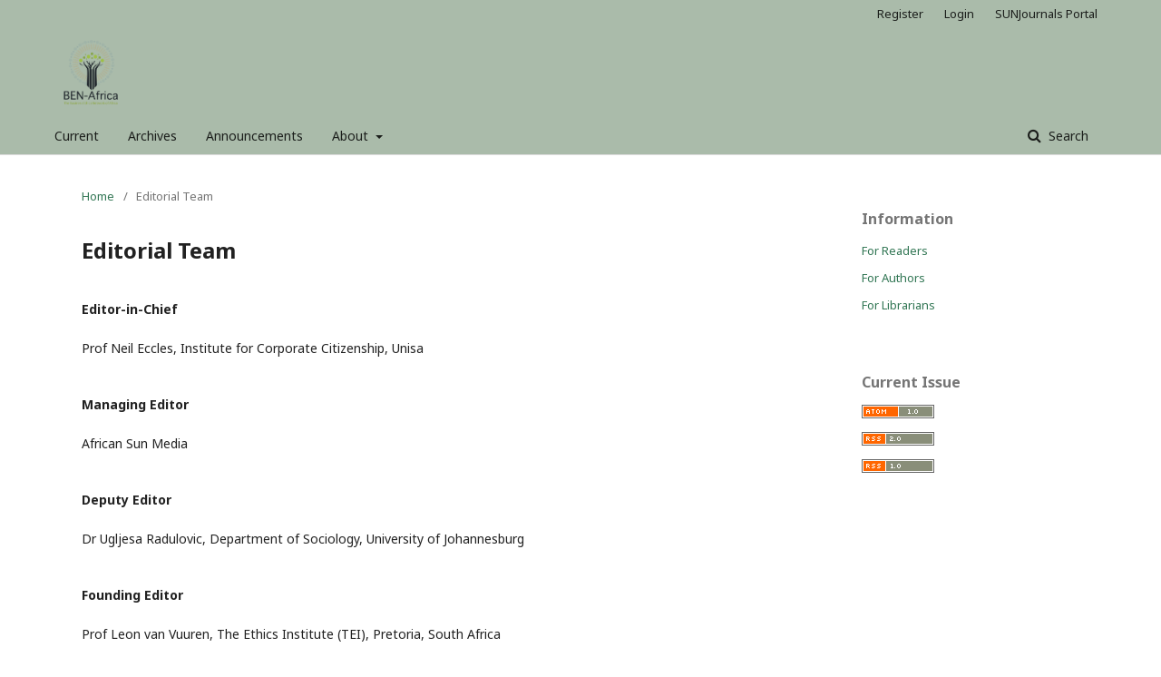

--- FILE ---
content_type: text/html; charset=utf-8
request_url: https://ajobe.journals.ac.za/pub/about/editorialTeam
body_size: 3365
content:
	<!DOCTYPE html>
<html lang="en-US" xml:lang="en-US">
<head>
	<meta charset="utf-8">
	<meta name="viewport" content="width=device-width, initial-scale=1.0">
	<title>
		Editorial Team
							| African Journal of Business Ethics
			</title>

	
<meta name="generator" content="Open Journal Systems 3.1.2.4">
<meta name="description" content="Business ethics in africa; african business ethics; business ethics; business ethics in South Africa; Minka Woermann, Maritha Pritchard; business ethics network africa; African journals; business ethics journals; BEN-Africa; globethics">
<META NAME="ROBOTS" CONTENT="INDEX, FOLLOW">
 
<meta http-equiv="Content-Type" content="text/html; charset=UTF-8">
	<link rel="stylesheet" href="https://ajobe.journals.ac.za/pub/$$$call$$$/page/page/css?name=stylesheet" type="text/css" /><link rel="stylesheet" href="//fonts.googleapis.com/css?family=Noto+Sans:400,400italic,700,700italic" type="text/css" /><link rel="stylesheet" href="https://cdnjs.cloudflare.com/ajax/libs/font-awesome/4.7.0/css/font-awesome.css?v=3.1.2.4" type="text/css" /><link rel="stylesheet" href="https://ajobe.journals.ac.za/public/journals/1/styleSheet.css?v=3.1.2.4" type="text/css" />
</head>
<body class="pkp_page_about pkp_op_editorialTeam has_site_logo" dir="ltr">

	<div class="cmp_skip_to_content">
		<a href="#pkp_content_main">Skip to main content</a>
		<a href="#pkp_content_nav">Skip to main navigation menu</a>
		<a href="#pkp_content_footer">Skip to site footer</a>
	</div>
	<div class="pkp_structure_page">

				<header class="pkp_structure_head" id="headerNavigationContainer" role="banner">
			<div class="pkp_head_wrapper">

				<div class="pkp_site_name_wrapper">
																<div class="pkp_site_name">
																								<a href="															https://ajobe.journals.ac.za/index
													" class="is_img">
								<img src="https://ajobe.journals.ac.za/public/journals/1/pageHeaderLogoImage_en_US.png" width="1500" height="1500" alt="Page Header Logo" />
							</a>
																	</div>
									</div>

								
									<nav class="pkp_navigation_primary_row" aria-label="Site Navigation">
						<div class="pkp_navigation_primary_wrapper">
																				<ul id="navigationPrimary" class="pkp_navigation_primary pkp_nav_list">
								<li class="">
				<a href="https://ajobe.journals.ac.za/pub/issue/current">
					Current
				</a>
							</li>
								<li class="">
				<a href="https://ajobe.journals.ac.za/pub/issue/archive">
					Archives
				</a>
							</li>
								<li class="">
				<a href="https://ajobe.journals.ac.za/pub/announcement">
					Announcements
				</a>
							</li>
								<li class="">
				<a href="https://ajobe.journals.ac.za/pub/about">
					About
				</a>
									<ul>
																					<li class="">
									<a href="https://ajobe.journals.ac.za/pub/about">
										About the Journal
									</a>
								</li>
																												<li class="">
									<a href="https://ajobe.journals.ac.za/pub/about/submissions">
										Submissions
									</a>
								</li>
																												<li class="">
									<a href="https://ajobe.journals.ac.za/pub/about/editorialTeam">
										Editorial Team
									</a>
								</li>
																												<li class="">
									<a href="https://ajobe.journals.ac.za/pub/about/privacy">
										Privacy Statement
									</a>
								</li>
																												<li class="">
									<a href="https://ajobe.journals.ac.za/pub/about/contact">
										Contact
									</a>
								</li>
																		</ul>
							</li>
			</ul>

				

																									
	<form class="pkp_search" action="https://ajobe.journals.ac.za/pub/search/search" method="get" role="search">
		<input type="hidden" name="csrfToken" value="a02b1c4d5fde4655d93ac8dc4ab858c5">
				
			<input name="query" value="" type="text" aria-label="Search Query">
		

		<button type="submit">
			Search
		</button>
		<div class="search_controls" aria-hidden="true">
			<a href="https://ajobe.journals.ac.za/pub/search/search" class="headerSearchPrompt search_prompt" aria-hidden="true">
				Search
			</a>
			<a href="#" class="search_cancel headerSearchCancel" aria-hidden="true"></a>
			<span class="search_loading" aria-hidden="true"></span>
		</div>
	</form>
													</div>
					</nav>
								
				<nav class="pkp_navigation_user_wrapper" id="navigationUserWrapper" aria-label="User Navigation">
						<ul id="navigationUser" class="pkp_navigation_user pkp_nav_list">
								<li class="profile">
				<a href="https://ajobe.journals.ac.za/pub/user/register">
					Register
				</a>
							</li>
								<li class="profile">
				<a href="https://ajobe.journals.ac.za/pub/login">
					Login
				</a>
							</li>
								<li class="profile">
				<a href="https://www.journals.ac.za/">
					SUNJournals Portal
				</a>
							</li>
										</ul>

				</nav>
			</div><!-- .pkp_head_wrapper -->
		</header><!-- .pkp_structure_head -->

						<div class="pkp_structure_content has_sidebar">
			<div id="pkp_content_main" class="pkp_structure_main" role="main">

<div class="page page_editorial_team">
	<nav class="cmp_breadcrumbs" role="navigation" aria-label="You are here:">
	<ol>
		<li>
			<a href="https://ajobe.journals.ac.za/pub/index">
				Home
			</a>
			<span class="separator">/</span>
		</li>
		<li class="current">
			<span aria-current="page">
									Editorial Team
							</span>
		</li>
	</ol>
</nav>

	<h1>
		Editorial Team
	</h1>
		<h4>Editor-in-Chief</h4>
<p>Prof Neil Eccles, Institute for Corporate Citizenship, Unisa</p>
<h4>Managing Editor</h4>
<p>African Sun Media</p>
<h4>Deputy Editor</h4>
<p>Dr Ugljesa Radulovic, Department of Sociology, University of Johannesburg</p>
<h4>Founding Editor</h4>
<p>Prof Leon van Vuuren, The Ethics Institute (TEI), Pretoria, South Africa</p>
<h4>Editorial Board</h4>
<p>M Cecilia Arruda, Fundação Getúlio Vargas, Brazil</p>
<p>Christopher Cowton, Huddersfield University Business School, UK</p>
<p>Kabiru Isa Dandago, Bayero University, Nigeria</p>
<p>Juan M Elegido, Lagos Business School, Nigeria</p>
<p>Georges Enderle, Mendoza College of Business University of Notre Dame, USA,</p>
<p>Wojciech W Gasparski, Chair in Business Ethics, Kozminski University, Warsaw, Poland</p>
<p>Christine Gichure, Strathmore University, Nairobi,</p>
<p>Johan Hattingh, Stellenbosch University, South Africa</p>
<p>Bryan W Husted, Tecnológico de Monterrey and Instituto de Empresa, Mexico</p>
<p>Willem Landman, Ethics SA, South Africa</p>
<p>Daniel Malan, University of Stellenbosch Business School, South Africa</p>
<p>Piet Naudé, Nelson Mandela Metropolitan University, South Africa</p>
<p>Daniel Ofori, University of Ghana Business School, Ghana</p>
<p>Florence Oloo, Strathmore University, Niarobi,</p>
<p>Mollie Painter-Morland, DePaul University, USA</p>
<p>Alan Singer, Gonzaga University, USA; University of Canterbury, New Zealand</p>
<p>Laura Spence, University of London, UK</p>
<p>Vasanti Srinavasan, India Institute of Management, India</p>
<p>Chris van Tonder, Curtin University, Australia</p>
<p>Tina Uys, University of Johannesburg, South Africa</p>
<p>Oliver Williams, University of Notre Dame, USA; Stellenbosch University, South Africa</p>
</div><!-- .page -->

	</div><!-- pkp_structure_main -->

									<div class="pkp_structure_sidebar left" role="complementary" aria-label="Sidebar">
				<div class="pkp_block block_information">
	<span class="title">Information</span>
	<div class="content">
		<ul>
							<li>
					<a href="https://ajobe.journals.ac.za/pub/information/readers">
						For Readers
					</a>
				</li>
										<li>
					<a href="https://ajobe.journals.ac.za/pub/information/authors">
						For Authors
					</a>
				</li>
										<li>
					<a href="https://ajobe.journals.ac.za/pub/information/librarians">
						For Librarians
					</a>
				</li>
					</ul>
	</div>
</div>
<div class="pkp_block block_web_feed">
	<span class="title">Current Issue</span>
	<div class="content">
		<ul>
			<li>
				<a href="https://ajobe.journals.ac.za/pub/gateway/plugin/WebFeedGatewayPlugin/atom">
					<img src="https://ajobe.journals.ac.za/lib/pkp/templates/images/atom.svg" alt="Atom logo">
				</a>
			</li>
			<li>
				<a href="https://ajobe.journals.ac.za/pub/gateway/plugin/WebFeedGatewayPlugin/rss2">
					<img src="https://ajobe.journals.ac.za/lib/pkp/templates/images/rss20_logo.svg" alt="RSS2 logo">
				</a>
			</li>
			<li>
				<a href="https://ajobe.journals.ac.za/pub/gateway/plugin/WebFeedGatewayPlugin/rss">
					<img src="https://ajobe.journals.ac.za/lib/pkp/templates/images/rss10_logo.svg" alt="RSS1 logo">
				</a>
			</li>
		</ul>
	</div>
</div>

			</div><!-- pkp_sidebar.left -->
			</div><!-- pkp_structure_content -->

<div id="pkp_content_footer" class="pkp_structure_footer_wrapper" role="contentinfo">

	<div class="pkp_structure_footer">

					<div class="pkp_footer_content">
				<div class="pkp_footer_content">
<div id="pageFooter">
<p>Copyright © 2025 AJoBe</p>
<p>Hosted by Stellenbosch University Library and Information Service since 2014.</p>
<p>Published by African Sun Media</p>
<p>Creative Commons License -CC BY-NC-ND 4.0</p>
<p>ISSN: 0976-3600 (online) ISSN: 1817-7417 (print)</p>
<p><strong>Disclaimer:</strong></p>
<p>This journal is hosted by the SU LIS on request of the journal owner/editor. The SU LIS takes no responsibility for the content published within this journal, and disclaim all liability arising out of the use of or inability to use the information contained herein. We assume no responsibility, and shall not be liable for any breaches of agreement with other publishers/hosts.</p>
</div>
</div>
<div style="color: #aaa; font-size: x-small; text-align: left !important;">&nbsp;</div>
			</div>
		
		<div class="pkp_brand_footer" role="complementary">
			<a href="https://ajobe.journals.ac.za/pub/about/aboutThisPublishingSystem">
				<img alt="About this Publishing System" src="https://ajobe.journals.ac.za/templates/images/ojs_brand.png">
			</a>
		</div>
	</div>
</div><!-- pkp_structure_footer_wrapper -->

</div><!-- pkp_structure_page -->

<script src="//ajax.googleapis.com/ajax/libs/jquery/3.3.1/jquery.js?v=3.1.2.4" type="text/javascript"></script><script src="//ajax.googleapis.com/ajax/libs/jqueryui/1.12.0/jquery-ui.js?v=3.1.2.4" type="text/javascript"></script><script src="https://ajobe.journals.ac.za/lib/pkp/js/lib/jquery/plugins/jquery.tag-it.js?v=3.1.2.4" type="text/javascript"></script><script src="https://ajobe.journals.ac.za/plugins/themes/default/js/lib/popper/popper.js?v=3.1.2.4" type="text/javascript"></script><script src="https://ajobe.journals.ac.za/plugins/themes/default/js/lib/bootstrap/util.js?v=3.1.2.4" type="text/javascript"></script><script src="https://ajobe.journals.ac.za/plugins/themes/default/js/lib/bootstrap/dropdown.js?v=3.1.2.4" type="text/javascript"></script><script src="https://ajobe.journals.ac.za/plugins/themes/default/js/main.js?v=3.1.2.4" type="text/javascript"></script>


</body>
</html>
